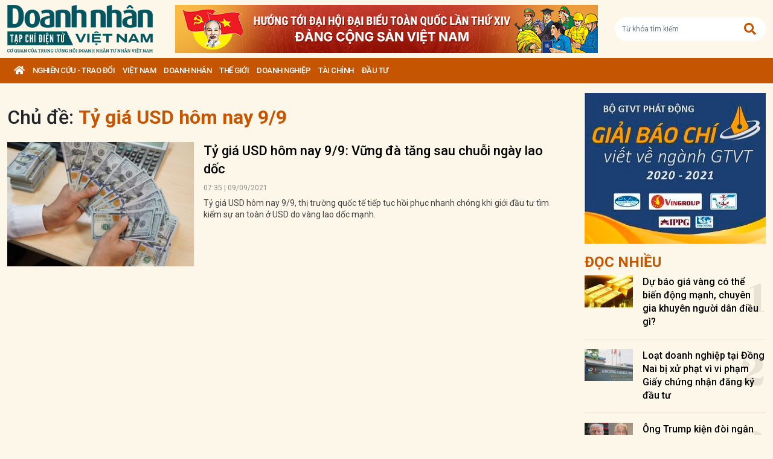

--- FILE ---
content_type: text/html; charset=utf-8
request_url: https://doanhnhanvn.vn/tag/ty-gia-usd-hom-nay-99
body_size: 9609
content:
<!DOCTYPE html>
<html lang="vi">
<head>
    <title>Tỷ giá USD hôm nay 9/9 | Doanh Nhân Việt Nam</title>
    <meta charset="utf-8" />
    <meta name="viewport" content="width=device-width, initial-scale=1, shrink-to-fit=no" />
    <meta http-equiv="REFRESH" content="1800" />
    <meta http-equiv="Content-Language" content="vi" />
    <meta name="Language" content="vi" />
<meta name="keywords" content="Tỷ giá USD hôm nay 9/9" id="metakeywords" /> 
	<meta name="news_keywords" content="Tỷ giá USD hôm nay 9/9" id="newskeywords" /> 
	<meta name="description" id="metaDes" /> 
	<meta name="Language" content="vi" /> 
	<meta name="distribution" content="Global" /> 
	<meta name="REVISIT-AFTER" content="1 DAYS" /> 
	<meta name="robots" content="index,follow" id="metaRobots" /> 
	<meta name="copyright" content="Copyright (c) by https://doanhnhanvn.vn/" /> 
	<meta name="RATING" content="GENERAL" /> 
	<meta name="GENERATOR" content="https://doanhnhanvn.vn/" /> 
	<meta name="author" content="DoanhNhanVn" /> 
	<meta property="og:type" content="Article" /> 
	<meta content="Tỷ giá USD hôm nay 9/9" /> 
	<meta property="og:title" content="Tỷ giá USD hôm nay 9/9" /> 
	<meta property="og:description" content="" /> 
	<meta property="og:image" content="https://doanhnhanvn.vn/images/logo_240103.png?v=0.1.2" /> 
	<meta property="og:width" content="600" /> 
	<meta property="og:height" content="315" /> 
	<meta property="og:url" content="/tag/ty-gia-usd-hom-nay-99" /> 
	<meta property="og:site_name" content="DOANH NHAN VIET NAM" /> 
	<meta property="article:author" content="DoanhNhanVn" /> 
	<link rel="canonical" href="/tag/ty-gia-usd-hom-nay-99" /> 
	    <link rel="shortcut icon" href="/favicon.ico" />
    <link href="https://fonts.googleapis.com/css2?family=Roboto:ital,wght@0,100;0,300;0,400;0,500;0,700;0,900;1,100;1,300;1,400;1,500;1,700;1,900&display=swap" rel="stylesheet" />
    <link rel="stylesheet" href="https://cdnjs.cloudflare.com/ajax/libs/bootstrap/5.0.2/css/bootstrap.min.css" integrity="sha512-usVBAd66/NpVNfBge19gws2j6JZinnca12rAe2l+d+QkLU9fiG02O1X8Q6hepIpr/EYKZvKx/I9WsnujJuOmBA==" crossorigin="anonymous" referrerpolicy="no-referrer" />
    <link rel="stylesheet" href="https://cdnjs.cloudflare.com/ajax/libs/font-awesome/5.15.4/css/all.min.css" integrity="sha512-1ycn6IcaQQ40/MKBW2W4Rhis/DbILU74C1vSrLJxCq57o941Ym01SwNsOMqvEBFlcgUa6xLiPY/NS5R+E6ztJQ==" crossorigin="anonymous" referrerpolicy="no-referrer" />
    
    <link rel="stylesheet" href="/dist/css/site.min.css?v=rvzdfvBaoICdSo0StRcMfg4WCSIl4ehuoWPRFfzDqHY" />    
    
    <!-- Global site tag (gtag.js) - Google Analytics -->
    <script async src="https://www.googletagmanager.com/gtag/js?id=G-W4CGGZF63S"></script>
    <script>
        window.dataLayer = window.dataLayer || [];
        function gtag() { dataLayer.push(arguments); }
        gtag('js', new Date());

        gtag('config', 'G-W4CGGZF63S');
    </script>
    <!-- ADS ASYNC -->
    <!-- Code Cắm header -->
        <script async src="https://static.amcdn.vn/tka/cdn.js" type="text/javascript"></script>    
        <script>
            var arfAsync = arfAsync || [];
        </script>
        <script id="arf-core-js" onerror="window.arferrorload=true;" src="//media1.admicro.vn/cms/Arf.min.js" async></script>
</head>

<body id="dnvn-tag-page" class="tag-page">
    <div id="fb-root"></div>
    <script>
        (function (d, s, id) {
            var js, fjs = d.getElementsByTagName(s)[0];
            if (d.getElementById(id)) return;
            js = d.createElement(s); js.id = id;
            js.src = "https://connect.facebook.net/en_US/sdk.js#xfbml=1&version=v3.0";
            fjs.parentNode.insertBefore(js, fjs);
        }(document, 'script', 'facebook-jssdk'));
    </script>
    <div class="wrapper" id="admwrapper">
        <header id="site-header" class="site-header">
            
<div class="site-header__content">
    <div class="container-xxl">
                <h1 class="logo" style="margin-left: 0px; margin-right: 10px;">
                    <a href="https://doanhnhanvn.vn/" title="Tạp chí điện tử Doanh nhân Việt Nam">
                        <img src="/images/logo_240103.png" alt="Doanh nhân Việt Nam" title="Doanh nhân Việt Nam" class="img-fluid" />
                    </a>
                </h1>
                <div class="logo">
                    <a href="https://doanhnhanvn.vn/event/huong-toi-dai-hoi-dai-bieu-toan-quoc-lan-thu-xiv-cua-dang" target="_blank" border="0">
                        <img class="w-100" src="https://static.doanhnhanvn.vn/ads/2025/11/202511140845_desktop.jpg" />
                    </a>                
                </div>
            <div class="search-wrap">
                <input type="text" class="form-control input-search-one" placeholder="Từ khóa tìm kiếm"> <a href="javascript:;"><i class="fas fa-search"></i></a>
            </div>
            <div class="m-btn">
                <a href="javascript:;" id="menuMobile"><i class="fas fa-bars"></i><i class="fas fa-times"></i></a>
                <a href="javascript:;" id="searchMobile"><i class="fas fa-search"></i></a>
            </div>
    </div>
</div>
<div class="site-header__nav">
    <ul class="nav">
        <li class="nav-item nav-search">
            <div class="input-wrap">
                <input type="text" class="form-control input-search-two" placeholder="Từ khóa tìm kiếm">
                <a href="javascript:;" class="fas fa-search" title="Tìm kiếm"></a>
            </div>
        </li>
        <li class="nav-item nav-home">
            <a class="nav-link" href="https://doanhnhanvn.vn/" title="Trang chủ"><i class="fas fa-home"></i></a>
        </li>

        


        <li class="nav-item" data-zoneid="1128224616">
            <a class="nav-link" href="/nghien-cuu-trao-doi" title="Nghi&#xEA;n c&#x1EE9;u - Trao &#x111;&#x1ED5;i">Nghi&#xEA;n c&#x1EE9;u - Trao &#x111;&#x1ED5;i</a>
                <ul class="nav-sub">
                        <li class="nav-item" data-zoneid="1128224617" data-parent="1128224616">
                            <a href="/nghien-cuu-trao-doi/nghien-cuu" class="nav-link" title="Nghi&#xEA;n c&#x1EE9;u">Nghiên cứu</a>
                        </li>
                        <li class="nav-item" data-zoneid="1128224618" data-parent="1128224616">
                            <a href="/nghien-cuu-trao-doi/du-bao" class="nav-link" title="D&#x1EF1; b&#xE1;o">Dự báo</a>
                        </li>
                        <li class="nav-item" data-zoneid="1128224619" data-parent="1128224616">
                            <a href="/nghien-cuu-trao-doi/goc-nhin" class="nav-link" title="G&#xF3;c nh&#xEC;n">Góc nhìn</a>
                        </li>
                </ul>
        </li>
        <li class="nav-item" data-zoneid="1124221926">
            <a class="nav-link" href="/viet-nam" title="Vi&#x1EC7;t Nam">Vi&#x1EC7;t Nam</a>
                <ul class="nav-sub">
                        <li class="nav-item" data-zoneid="1124222008" data-parent="1124221926">
                            <a href="/viet-nam/vi-mo" class="nav-link" title="V&#x129; m&#xF4;">Vĩ mô</a>
                        </li>
                        <li class="nav-item" data-zoneid="1124230135" data-parent="1124221926">
                            <a href="/viet-nam/dau-tu-phat-trien" class="nav-link" title="&#x110;&#x1EA7;u t&#x1B0; ph&#xE1;t tri&#x1EC3;n">Đầu tư phát triển</a>
                        </li>
                        <li class="nav-item" data-zoneid="1124230203" data-parent="1124221926">
                            <a href="/viet-nam/hoi-nhap" class="nav-link" title="H&#x1ED9;i nh&#x1EAD;p">Hội nhập</a>
                        </li>
                        <li class="nav-item" data-zoneid="1124225729" data-parent="1124221926">
                            <a href="/viet-nam/cai-cach-the-che" class="nav-link" title="C&#x1EA3;i c&#xE1;ch th&#x1EC3; ch&#x1EBF;">Cải cách thể chế</a>
                        </li>
                        <li class="nav-item" data-zoneid="1124230231" data-parent="1124221926">
                            <a href="/viet-nam/viet-nam-4-0" class="nav-link" title="Vi&#x1EC7;t Nam 4.0">Việt Nam 4.0</a>
                        </li>
                        <li class="nav-item" data-zoneid="1128224620" data-parent="1124221926">
                            <a href="/viet-nam/thi-truong" class="nav-link" title="Th&#x1ECB; tr&#x1B0;&#x1EDD;ng">Thị trường</a>
                        </li>
                </ul>
        </li>
        <li class="nav-item" data-zoneid="305">
            <a class="nav-link" href="/doanh-nhan" title="DOANH NH&#xC2;N">DOANH NH&#xC2;N</a>
                <ul class="nav-sub">
                        <li class="nav-item" data-zoneid="1128224621" data-parent="305">
                            <a href="/doanh-nhan/kinh-te-tu-nhan" class="nav-link" title="Kinh t&#x1EBF; t&#x1B0; nh&#xE2;n">Kinh tế tư nhân</a>
                        </li>
                        <li class="nav-item" data-zoneid="1124230412" data-parent="305">
                            <a href="/doanh-nhan/cong-dong-doanh-nhan" class="nav-link" title="C&#x1ED9;ng &#x111;&#x1ED3;ng doanh nh&#xE2;n">Cộng đồng doanh nhân</a>
                        </li>
                        <li class="nav-item" data-zoneid="1124231040" data-parent="305">
                            <a href="/doanh-nhan/nha-lanh-dao" class="nav-link" title="Nh&#xE0; l&#xE3;nh &#x111;&#x1EA1;o">Nhà lãnh đạo</a>
                        </li>
                        <li class="nav-item" data-zoneid="322" data-parent="305">
                            <a href="/doanh-nhan/kien-thuc-quan-tri" class="nav-link" title="Qu&#x1EA3;n tr&#x1ECB;">Quản trị</a>
                        </li>
                        <li class="nav-item" data-zoneid="1124231503" data-parent="305">
                            <a href="/doanh-nhan/khoi-nghiep" class="nav-link" title="Kh&#x1EDF;i nghi&#x1EC7;p">Khởi nghiệp</a>
                        </li>
                        <li class="nav-item" data-zoneid="1124231525" data-parent="305">
                            <a href="/doanh-nhan/dau-an-nam-chau" class="nav-link" title="D&#x1EA5;u &#x1EA5;n n&#x103;m ch&#xE2;u">Dấu ấn năm châu</a>
                        </li>
                </ul>
        </li>
        <li class="nav-item" data-zoneid="1124231652">
            <a class="nav-link" href="/the-gioi" title="Th&#x1EBF; gi&#x1EDB;i">Th&#x1EBF; gi&#x1EDB;i</a>
                <ul class="nav-sub">
                        <li class="nav-item" data-zoneid="1124231725" data-parent="1124231652">
                            <a href="/the-gioi/kinh-te-quoc-te" class="nav-link" title="Kinh t&#x1EBF; qu&#x1ED1;c t&#x1EBF;">Kinh tế quốc tế</a>
                        </li>
                        <li class="nav-item" data-zoneid="1124231943" data-parent="1124231652">
                            <a href="/the-gioi/doanh-nhan-toan-cau" class="nav-link" title="Doanh nh&#xE2;n to&#xE0;n c&#x1EA7;u">Doanh nhân toàn cầu</a>
                        </li>
                </ul>
        </li>
        <li class="nav-item" data-zoneid="306">
            <a class="nav-link" href="/doanh-nghiep" title="Doanh nghi&#x1EC7;p">Doanh nghi&#x1EC7;p</a>
                <ul class="nav-sub">
                        <li class="nav-item" data-zoneid="4" data-parent="306">
                            <a href="/doanh-nghiep/chuyen-dong" class="nav-link" title="Ho&#x1EA1;t &#x111;&#x1ED9;ng kinh doanh">Hoạt động kinh doanh</a>
                        </li>
                        <li class="nav-item" data-zoneid="325" data-parent="306">
                            <a href="/doanh-nghiep/m-a" class="nav-link" title="M&amp;A">M&A</a>
                        </li>
                        <li class="nav-item" data-zoneid="326" data-parent="306">
                            <a href="/doanh-nghiep/phat-trien-ben-vung" class="nav-link" title="CSR">CSR</a>
                        </li>
                        <li class="nav-item" data-zoneid="1124232210" data-parent="306">
                            <a href="/doanh-nghiep/tai-chinh-doanh-nghiep" class="nav-link" title="T&#xE0;i ch&#xED;nh doanh nghi&#x1EC7;p">Tài chính doanh nghiệp</a>
                        </li>
                </ul>
        </li>
        <li class="nav-item" data-zoneid="307">
            <a class="nav-link" href="/tai-chinh" title="T&#xE0;i ch&#xED;nh">T&#xE0;i ch&#xED;nh</a>
                <ul class="nav-sub">
                        <li class="nav-item" data-zoneid="327" data-parent="307">
                            <a href="/tai-chinh/dich-vu-tai-chinh" class="nav-link" title="D&#x1ECB;ch v&#x1EE5; t&#xE0;i ch&#xED;nh">Dịch vụ tài chính</a>
                        </li>
                        <li class="nav-item" data-zoneid="329" data-parent="307">
                            <a href="/tai-chinh/tien-te" class="nav-link" title="Ti&#x1EC1;n t&#x1EC7;">Tiền tệ</a>
                        </li>
                        <li class="nav-item" data-zoneid="342" data-parent="307">
                            <a href="/tai-chinh/ngan-hang" class="nav-link" title="Ng&#xE2;n h&#xE0;ng">Ngân hàng</a>
                        </li>
                </ul>
        </li>
        <li class="nav-item" data-zoneid="1124232834">
            <a class="nav-link" href="/dau-tu" title="&#x110;&#x1EA7;u t&#x1B0;">&#x110;&#x1EA7;u t&#x1B0;</a>
                <ul class="nav-sub">
                        <li class="nav-item" data-zoneid="308" data-parent="1124232834">
                            <a href="/dau-tu/chung-khoan" class="nav-link" title="Ch&#x1EE9;ng kho&#xE1;n">Chứng khoán</a>
                        </li>
                        <li class="nav-item" data-zoneid="350" data-parent="1124232834">
                            <a href="/dau-tu/bat-dong-san" class="nav-link" title="B&#x1EA5;t &#x111;&#x1ED9;ng s&#x1EA3;n">Bất động sản</a>
                        </li>
                        <li class="nav-item" data-zoneid="1128224622" data-parent="1124232834">
                            <a href="/dau-tu/dau-thau-dau-gia" class="nav-link" title="&#x110;&#x1EA5;u th&#x1EA7;u - &#x110;&#x1EA5;u gi&#xE1;">Đấu thầu - Đấu giá</a>
                        </li>
                </ul>
        </li>

    </ul>
</div>
        </header>

            <div class="qc header-banner">
                <!-- ads -->
                            <zone id="l13fds7b"></zone>
            <script>
                arfAsync.push("l13fds7b");
            </script>

            </div>

        <div class="site-content">
            


<div class="container-xxl">
    <div class="qc" id="bannerTop">
        <!--Kingsize top banner:Top xuyên trang-->
    </div>
    <div class="column-wrap">
        <div class="column-main">
            <div class="search d-md-flex align-items-center">
                <h1>
                    <span>Chủ đề: </span><strong class="text-primary">T&#x1EF7; gi&#xE1; USD h&#xF4;m nay 9/9</strong>
                </h1>
            </div>
            <section class="zone">
                <div class="zone__content contentSearch">


            <article class="story story--left story--border story--secondary">
                <figure class="story__thumb">
                    <a href="https://doanhnhanvn.vn/ty-gia-usd-hom-nay-9-9-vung-da-tang-sau-chuoi-ngay-lao-doc.html" title="T&#x1EF7; gi&amp;#225; USD h&amp;#244;m nay 9/9: V&#x1EEF;ng &#x111;&amp;#224; t&#x103;ng sau chu&#x1ED7;i ng&amp;#224;y lao d&#x1ED1;c">
                        <img class="img-fluid lazy loaded" src="https://static.doanhnhanvn.vn/images/upload/2021/09/09/ty-gia-5.jpg?width=350" alt="Tỷ giá USD hôm nay 9/9: Vững đà tăng sau chuỗi ngày lao dốc" title="T&#x1EF7; gi&amp;#225; USD h&amp;#244;m nay 9/9: V&#x1EEF;ng &#x111;&amp;#224; t&#x103;ng sau chu&#x1ED7;i ng&amp;#224;y lao d&#x1ED1;c" />
                    </a>
                </figure>
                <div class="story__header">
                    <h3 class="story__title">
                        <a href="https://doanhnhanvn.vn/ty-gia-usd-hom-nay-9-9-vung-da-tang-sau-chuoi-ngay-lao-doc.html" title="T&#x1EF7; gi&amp;#225; USD h&amp;#244;m nay 9/9: V&#x1EEF;ng &#x111;&amp;#224; t&#x103;ng sau chu&#x1ED7;i ng&amp;#224;y lao d&#x1ED1;c">
                            Tỷ giá USD hôm nay 9/9: Vững đà tăng sau chuỗi ngày lao dốc
                        </a>
                    </h3>
                    <div class="story__meta">
                        <time>07:35 | 09/09/2021</time>
                    </div>
                    <div class="story__summary">
                        T&#x1EF7; gi&#xE1; USD h&#xF4;m nay 9/9, th&#x1ECB; tr&#x1B0;&#x1EDD;ng qu&#x1ED1;c t&#x1EBF; ti&#x1EBF;p t&#x1EE5;c h&#x1ED3;i ph&#x1EE5;c nhanh ch&#xF3;ng khi gi&#x1EDB;i &#x111;&#x1EA7;u t&#x1B0; t&#xEC;m ki&#x1EBF;m s&#x1EF1; an to&#xE0;n &#x1EDF; USD do v&#xE0;ng lao d&#x1ED1;c m&#x1EA1;nh.
                    </div>
                </div>
            </article>
                </div>
            </section>
        </div>

        <div class="column-sidebar">
            <div class="qc">
                <a href="#">
                    <img src="/images/ads/300x250.jpg" alt="" class="img-fluid">
                </a>
            </div>

            
    <section class="zone">
        <h2 class="zone__title"><span>đọc nhiều</span></h2>
        <div class="zone__content">
                <article class="story story--rank story--left story--border">
                    <figure class="story__thumb">
                        <a href="https://doanhnhanvn.vn/du-bao-gia-vang-co-the-bien-dong-manh-chuyen-gia-khuyen-nguoi-dan-dieu-gi.html" title="D&#x1EF1; b&amp;#225;o gi&amp;#225; v&amp;#224;ng c&amp;#243; th&#x1EC3; bi&#x1EBF;n &#x111;&#x1ED9;ng m&#x1EA1;nh, chuy&amp;#234;n gia khuy&amp;#234;n ng&#x1B0;&#x1EDD;i d&amp;#226;n &#x111;i&#x1EC1;u g&amp;#236;?">
                            <img class="img-fluid lazy loaded" src="https://static.doanhnhanvn.vn/1881912202208999/images/2026/01/22/vang1-17600982171061220018945-20251013105135433-avatar-fb-2026012216290027.png?width=120" alt="Dự báo giá vàng có thể biến động mạnh, chuyên gia khuyên người dân điều gì?" title="D&#x1EF1; b&amp;#225;o gi&amp;#225; v&amp;#224;ng c&amp;#243; th&#x1EC3; bi&#x1EBF;n &#x111;&#x1ED9;ng m&#x1EA1;nh, chuy&amp;#234;n gia khuy&amp;#234;n ng&#x1B0;&#x1EDD;i d&amp;#226;n &#x111;i&#x1EC1;u g&amp;#236;?" />
                        </a>
                    </figure>
                    <header class="story__header">
                        <h3 class="story__title">
                            <a href="https://doanhnhanvn.vn/du-bao-gia-vang-co-the-bien-dong-manh-chuyen-gia-khuyen-nguoi-dan-dieu-gi.html" title="D&#x1EF1; b&amp;#225;o gi&amp;#225; v&amp;#224;ng c&amp;#243; th&#x1EC3; bi&#x1EBF;n &#x111;&#x1ED9;ng m&#x1EA1;nh, chuy&amp;#234;n gia khuy&amp;#234;n ng&#x1B0;&#x1EDD;i d&amp;#226;n &#x111;i&#x1EC1;u g&amp;#236;?">
                                Dự báo giá vàng có thể biến động mạnh, chuyên gia khuyên người dân điều gì?
                            </a>
                        </h3>
                        <div class="story__order">1</div>
                    </header>
                </article>
                <article class="story story--rank story--left story--border">
                    <figure class="story__thumb">
                        <a href="https://doanhnhanvn.vn/loat-doanh-nghiep-tai-dong-nai-bi-xu-phat-vi-vi-pham-giay-chung-nhan-dang-ky-dau-tu.html" title="Lo&#x1EA1;t doanh nghi&#x1EC7;p t&#x1EA1;i &#x110;&#x1ED3;ng Nai b&#x1ECB; x&#x1EED; ph&#x1EA1;t v&amp;#236; vi ph&#x1EA1;m Gi&#x1EA5;y ch&#x1EE9;ng nh&#x1EAD;n &#x111;&#x103;ng k&amp;#253; &#x111;&#x1EA7;u t&#x1B0;">
                            <img class="img-fluid lazy loaded" src="https://static.doanhnhanvn.vn/1881912202208999/images/2026/01/21/a12-20260121144731445-avatar-15x10-20260121145003321.jpg?width=120" alt="Loạt doanh nghiệp tại Đồng Nai bị xử phạt vì vi phạm Giấy chứng nhận đăng ký đầu tư" title="Lo&#x1EA1;t doanh nghi&#x1EC7;p t&#x1EA1;i &#x110;&#x1ED3;ng Nai b&#x1ECB; x&#x1EED; ph&#x1EA1;t v&amp;#236; vi ph&#x1EA1;m Gi&#x1EA5;y ch&#x1EE9;ng nh&#x1EAD;n &#x111;&#x103;ng k&amp;#253; &#x111;&#x1EA7;u t&#x1B0;" />
                        </a>
                    </figure>
                    <header class="story__header">
                        <h3 class="story__title">
                            <a href="https://doanhnhanvn.vn/loat-doanh-nghiep-tai-dong-nai-bi-xu-phat-vi-vi-pham-giay-chung-nhan-dang-ky-dau-tu.html" title="Lo&#x1EA1;t doanh nghi&#x1EC7;p t&#x1EA1;i &#x110;&#x1ED3;ng Nai b&#x1ECB; x&#x1EED; ph&#x1EA1;t v&amp;#236; vi ph&#x1EA1;m Gi&#x1EA5;y ch&#x1EE9;ng nh&#x1EAD;n &#x111;&#x103;ng k&amp;#253; &#x111;&#x1EA7;u t&#x1B0;">
                                Loạt doanh nghiệp tại Đồng Nai bị xử phạt vì vi phạm Giấy chứng nhận đăng ký đầu tư
                            </a>
                        </h3>
                        <div class="story__order">2</div>
                    </header>
                </article>
                <article class="story story--rank story--left story--border">
                    <figure class="story__thumb">
                        <a href="https://doanhnhanvn.vn/ong-trump-kien-doi-ngan-hang-lon-nhat-nuoc-my-boi-thuong-5-ty-usd-chuyen-gi-da-xay-ra.html" title="&amp;#212;ng Trump ki&#x1EC7;n &#x111;&amp;#242;i ng&amp;#226;n h&amp;#224;ng l&#x1EDB;n nh&#x1EA5;t n&#x1B0;&#x1EDB;c M&#x1EF9; b&#x1ED3;i th&#x1B0;&#x1EDD;ng 5 t&#x1EF7; USD, chuy&#x1EC7;n g&amp;#236; &#x111;&amp;#227; x&#x1EA3;y ra?">
                            <img class="img-fluid lazy loaded" src="https://static.doanhnhanvn.vn/1881912202208999/images/2026/01/23/crawl-20260123215623174-avatar-15x10-20260123215724462.jpg?width=120" alt="Ông Trump kiện đòi ngân hàng lớn nhất nước Mỹ bồi thường 5 tỷ USD, chuyện gì đã xảy ra?" title="&amp;#212;ng Trump ki&#x1EC7;n &#x111;&amp;#242;i ng&amp;#226;n h&amp;#224;ng l&#x1EDB;n nh&#x1EA5;t n&#x1B0;&#x1EDB;c M&#x1EF9; b&#x1ED3;i th&#x1B0;&#x1EDD;ng 5 t&#x1EF7; USD, chuy&#x1EC7;n g&amp;#236; &#x111;&amp;#227; x&#x1EA3;y ra?" />
                        </a>
                    </figure>
                    <header class="story__header">
                        <h3 class="story__title">
                            <a href="https://doanhnhanvn.vn/ong-trump-kien-doi-ngan-hang-lon-nhat-nuoc-my-boi-thuong-5-ty-usd-chuyen-gi-da-xay-ra.html" title="&amp;#212;ng Trump ki&#x1EC7;n &#x111;&amp;#242;i ng&amp;#226;n h&amp;#224;ng l&#x1EDB;n nh&#x1EA5;t n&#x1B0;&#x1EDB;c M&#x1EF9; b&#x1ED3;i th&#x1B0;&#x1EDD;ng 5 t&#x1EF7; USD, chuy&#x1EC7;n g&amp;#236; &#x111;&amp;#227; x&#x1EA3;y ra?">
                                Ông Trump kiện đòi ngân hàng lớn nhất nước Mỹ bồi thường 5 tỷ USD, chuyện gì đã xảy ra?
                            </a>
                        </h3>
                        <div class="story__order">3</div>
                    </header>
                </article>
                <article class="story story--rank story--left story--border">
                    <figure class="story__thumb">
                        <a href="https://doanhnhanvn.vn/dien-bien-moi-tai-du-an-duong-sat-cao-toc-hon-6-ty-usd-do-vingroup-de-xuat-dau-tu.html" title="Di&#x1EC5;n bi&#x1EBF;n m&#x1EDB;i t&#x1EA1;i d&#x1EF1; &amp;#225;n &#x111;&#x1B0;&#x1EDD;ng s&#x1EAF;t cao t&#x1ED1;c h&#x1A1;n 6 t&#x1EF7; USD do Vingroup &#x111;&#x1EC1; xu&#x1EA5;t &#x111;&#x1EA7;u t&#x1B0;">
                            <img class="img-fluid lazy loaded" src="https://static.doanhnhanvn.vn/1881912202208999/images/2026/01/23/crawl-20260123131818728-avatar-15x10-20260123131914474.png?width=120" alt="Diễn biến mới tại dự án đường sắt cao tốc hơn 6 tỷ USD do Vingroup đề xuất đầu tư" title="Di&#x1EC5;n bi&#x1EBF;n m&#x1EDB;i t&#x1EA1;i d&#x1EF1; &amp;#225;n &#x111;&#x1B0;&#x1EDD;ng s&#x1EAF;t cao t&#x1ED1;c h&#x1A1;n 6 t&#x1EF7; USD do Vingroup &#x111;&#x1EC1; xu&#x1EA5;t &#x111;&#x1EA7;u t&#x1B0;" />
                        </a>
                    </figure>
                    <header class="story__header">
                        <h3 class="story__title">
                            <a href="https://doanhnhanvn.vn/dien-bien-moi-tai-du-an-duong-sat-cao-toc-hon-6-ty-usd-do-vingroup-de-xuat-dau-tu.html" title="Di&#x1EC5;n bi&#x1EBF;n m&#x1EDB;i t&#x1EA1;i d&#x1EF1; &amp;#225;n &#x111;&#x1B0;&#x1EDD;ng s&#x1EAF;t cao t&#x1ED1;c h&#x1A1;n 6 t&#x1EF7; USD do Vingroup &#x111;&#x1EC1; xu&#x1EA5;t &#x111;&#x1EA7;u t&#x1B0;">
                                Diễn biến mới tại dự án đường sắt cao tốc hơn 6 tỷ USD do Vingroup đề xuất đầu tư
                            </a>
                        </h3>
                        <div class="story__order">4</div>
                    </header>
                </article>
                <article class="story story--rank story--left story--border">
                    <figure class="story__thumb">
                        <a href="https://doanhnhanvn.vn/bi-thu-tinh-uy-lai-chau-le-minh-ngan-khat-vong-phat-trien-xanh-nhanh-va-ben-vung.html" title="B&amp;#237; th&#x1B0; T&#x1EC9;nh &#x1EE7;y Lai Ch&amp;#226;u L&amp;#234; Minh Ng&amp;#226;n: Kh&amp;#225;t v&#x1ECD;ng ph&amp;#225;t tri&#x1EC3;n xanh, nhanh v&amp;#224; b&#x1EC1;n v&#x1EEF;ng">
                            <img class="img-fluid lazy loaded" src="https://static.doanhnhanvn.vn/1881912202208999/images/2026/01/20/z74481620296528d4a93558d5df3e32e21a2f2d161ab80-20260120074604253-avatar-15x10-20260120075055413.jpg?width=120" alt="Bí thư Tỉnh ủy Lai Châu Lê Minh Ngân: Khát vọng phát triển xanh, nhanh và bền vững" title="B&amp;#237; th&#x1B0; T&#x1EC9;nh &#x1EE7;y Lai Ch&amp;#226;u L&amp;#234; Minh Ng&amp;#226;n: Kh&amp;#225;t v&#x1ECD;ng ph&amp;#225;t tri&#x1EC3;n xanh, nhanh v&amp;#224; b&#x1EC1;n v&#x1EEF;ng" />
                        </a>
                    </figure>
                    <header class="story__header">
                        <h3 class="story__title">
                            <a href="https://doanhnhanvn.vn/bi-thu-tinh-uy-lai-chau-le-minh-ngan-khat-vong-phat-trien-xanh-nhanh-va-ben-vung.html" title="B&amp;#237; th&#x1B0; T&#x1EC9;nh &#x1EE7;y Lai Ch&amp;#226;u L&amp;#234; Minh Ng&amp;#226;n: Kh&amp;#225;t v&#x1ECD;ng ph&amp;#225;t tri&#x1EC3;n xanh, nhanh v&amp;#224; b&#x1EC1;n v&#x1EEF;ng">
                                Bí thư Tỉnh ủy Lai Châu Lê Minh Ngân: Khát vọng phát triển xanh, nhanh và bền vững
                            </a>
                        </h3>
                        <div class="story__order">5</div>
                    </header>
                </article>
        </div>
    </section>


            <div class="qc">
                <a href="#">
                    <img src="/images/ads/300x250.jpg" alt="" class="img-fluid">
                </a>
            </div>

            <div class="qc">
                <a href="#">
                    <img src="/images/ads/300x600.jpg" alt="" class="img-fluid">
                </a>
            </div>
        </div>
    </div>
</div>

<div class="qc" id="KingSizeBottom">
    <!--Kingsize Bottom banner:Kingsize bottom-->
</div>
        </div>

        <footer id="site-footer" class="site-footer">
            
<div class="container-xxl">
        <div class="qc footer-banner">
            <!-- ads Bottom-->
            <zone id="l13fk8kt"></zone>
            <script>
                arfAsync.push("l13fk8kt");
            </script>
        </div>
    <div class="site-footer__menu">
        <div class="row">

                    <div class="col-6 col-md-3" data-zoneid="1128224616">
                        <h2 class="category">
                            <a href="/nghien-cuu-trao-doi" title="Nghi&#xEA;n c&#x1EE9;u - Trao &#x111;&#x1ED5;i">Nghiên cứu - Trao đổi</a>
                        </h2>
                    </div>
                    <div class="col-6 col-md-3" data-zoneid="1124221926">
                        <h2 class="category">
                            <a href="/viet-nam" title="Vi&#x1EC7;t Nam">Việt Nam</a>
                        </h2>
                    </div>
                    <div class="col-6 col-md-3" data-zoneid="305">
                        <h2 class="category">
                            <a href="/doanh-nhan" title="DOANH NH&#xC2;N">DOANH NHÂN</a>
                        </h2>
                    </div>
                    <div class="col-6 col-md-3" data-zoneid="1124231652">
                        <h2 class="category">
                            <a href="/the-gioi" title="Th&#x1EBF; gi&#x1EDB;i">Thế giới</a>
                        </h2>
                    </div>
                    <div class="col-6 col-md-3" data-zoneid="306">
                        <h2 class="category">
                            <a href="/doanh-nghiep" title="Doanh nghi&#x1EC7;p">Doanh nghiệp</a>
                        </h2>
                    </div>
                    <div class="col-6 col-md-3" data-zoneid="307">
                        <h2 class="category">
                            <a href="/tai-chinh" title="T&#xE0;i ch&#xED;nh">Tài chính</a>
                        </h2>
                    </div>
                    <div class="col-6 col-md-3" data-zoneid="1124232834">
                        <h2 class="category">
                            <a href="/dau-tu" title="&#x110;&#x1EA7;u t&#x1B0;">Đầu tư</a>
                        </h2>
                    </div>
        </div>
    </div>
    <div class="logo">
        <a href="/" title="Doanh nhân Việt Nam">
            <img src="/images/logo_240103.png" alt="Doanh nhân Việt Nam" title="Doanh nhân Việt Nam" class="img-fluid" asp-append-version="true" />
        </a>
    </div>
    <div class="row site-footer-info">
            <div class="col-12 col-md-3">            
                <p class="text mt-2">Giấy phép hoạt động báo chí số 491/GP-BTTTT do Bộ Thông tin và Truyền thông cấp ngày 03/11/2020</p>
                <p class="text">© Bản quyền thuộc về Tạp chí Điện tử Doanh nhân Việt Nam</p>
                <p class="text">Cấm sao chép dưới mọi hình thức nếu không có sự chấp thuận bằng văn bản của Tạp chí.</p>            
            </div>
        <div class="col-12 col-md-3">
            <p class="text mt-2"><b>Hội đồng Biên tập</b></p>
            <p class="text">Chủ tịch: PGS.TS Nguyễn Trọng Điều</p>
            <p class="text">Phó Chủ tịch, Cố vấn BBT: Phạm Việt Dũng</p>
            <p class="text"><a href="javascript:;" title="Xem thêm…" class="tnvtt" rel="nofollow"><i>Xem thêm…</i></a></p>
            <div class="box_tnvtt">
                <div class="overlay"></div>
                <div class="ct_boxtnvtt">
                    <div class="btn-close">x</div>
                    <div class="content">
                        <div class="title"><b>Hội đồng Biên tập</b></div>
                        <p class="text">- PGS.TS Nguyễn Trọng Điều - Chủ tịch</p>
                        <p class="text">- Nhà báo Phạm Việt Dũng - Phó Chủ tịch thường trực</p>
                        <p class="text">- PGS.TS Vũ Đình Hòe - Ủy viên</p>
                        <p class="text">- PGS.TS Trần Đình Thiên - Ủy viên</p>
                        <p class="text">- TS Vũ Đình Ánh - Ủy viên</p>
                        <p class="text">- TS Cấn Văn Lực - Ủy viên</p>
                        <p class="text">- Nhà báo Lê Hồng Kỹ - Ủy viên, Thư ký Hội đồng</p>
                    </div>
                </div>
            </div>
        </div>        
        <div class="col-12 col-md-3">
            <p class="text mt-2">Phó Tổng Biên tập Phụ trách:<br /><strong>Trần Mạnh Hùng</strong></p>
            <p class="text">Phó Tổng Biên tập Phụ trách nội dung:<br /><strong>Lê Hồng Kỹ</strong></p>
        </div>
        <div class="col-12 col-md-3">
            <p class="text mt-2">
                <a href="javascript:;" title="Thông tin tòa soạn"><i class="fas fa-info-circle me-2 text-primary"></i><b>Thông tin tòa soạn</b></a>
            </p>
            <p class="text">
                <a href="tel:0865673088" title="Gọi số hotline"><i class="fas fa-phone me-2 text-primary"></i>086.567.3088</a>
            </p>
            <p class="text">
                <a href="mailto:toasoan@doanhnhanvn.vn" title="Email"><i class="fas fa-envelope me-2 text-primary"></i>toasoan@doanhnhanvn.vn</a>
            </p>
            <p class="text"><i class="fas fa-map-marker-alt me-2 text-primary"></i>Tầng 6, Toà nhà số 5, Khu tập thể 38A Trần Phú, Phường Ba Đình, TP. Hà Nội</p>
            <p class="text">
                <a href="tel:0865673066" title="Liên hệ quảng cáo"><i class="fas fa-ad me-2 text-primary"></i>Quảng cáo - Truyền thông: 086.567.3066</a>
            </p>            
        </div>
    </div>
</div>
<a href="javascript:void(0)" id="btnGoTop" class="btn btn-primary rounded-circle" title="Lên đầu trang">
    <i class="fas fa-angle-up"></i>
</a>
        </footer>
    </div>

    <div class="qc" id="adv_web_PopupBalloon">
        <zone id="l13fkkgd"></zone>
        <script>
            arfAsync.push("l13fkkgd");
        </script>
    </div>

    <script src="https://sp.zalo.me/plugins/sdk.js" defer></script>
    <script src="/lib/jquery/jquery.min.js"></script>
    <script src="/lib/jquery/jquery-migrate.min.js"></script>
    <script src="https://cdnjs.cloudflare.com/ajax/libs/twitter-bootstrap/5.0.2/js/bootstrap.min.js" integrity="sha512-a6ctI6w1kg3J4dSjknHj3aWLEbjitAXAjLDRUxo2wyYmDFRcz2RJuQr5M3Kt8O/TtUSp8n2rAyaXYy1sjoKmrQ==" crossorigin="anonymous" referrerpolicy="no-referrer"></script>
    <script src="/lib/jquery/jquery.lazy.min.js"></script>
    <script src="/lib/swiper/swiper.min.js"></script>

    <script>
        var DNVN = window.DNVN || {};
        DNVN.settings = {
            PageId: 'dnvn-home-page',
            ImageCdn: 'https://static.doanhnhanvn.vn/',
        };
    </script>
    
    <script src="/dist/js/site.min.js?v=NHS4zdy0Gav1WQtN2sJpMN0YnGr3A0H-s7fRrlPrpQU"></script>

    
    <script>DNVN.Tag();</script>


</body>
</html>